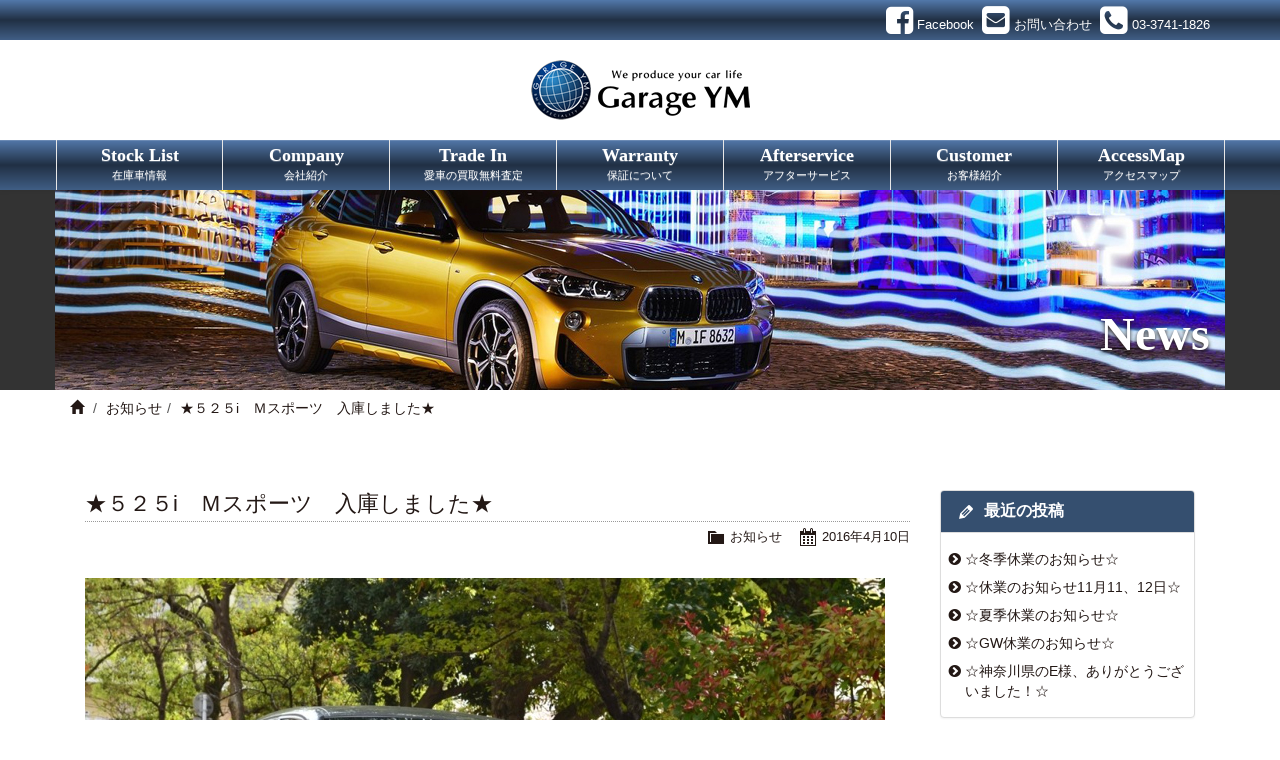

--- FILE ---
content_type: text/html; charset=UTF-8
request_url: https://www.ymss.net/archives/4842
body_size: 6934
content:
<!doctype html>
<html lang="ja">
<head>
<meta charset="utf-8">
<meta http-equiv="X-UA-Compatible" content="IE=edge">
<title>★５２５i　Ｍスポーツ　入庫しました★ | BMW専門店・BMガレージYM(ガレージワイエム)</title>

<!-- Mobile Specific Metas -->
<meta name="viewport" content="width=device-width, initial-scale=1">
<meta name="format-detection" content="telephone=no">

<!-- Web Font -->
<link href="//maxcdn.bootstrapcdn.com/font-awesome/4.7.0/css/font-awesome.min.css" rel="stylesheet">

<!--
<link href="https://fonts.googleapis.com/css?family=Oswald:300,400,700" rel="stylesheet" type="text/css">
-->



<link href="https://fonts.googleapis.com/css?family=Montserrat:400,800,900&display=swap" rel="stylesheet">




<!-- CSS -->
<link href="https://www.ymss.net/wordpress/wp-content/themes/ymss/css/bootstrap.min.css" rel="stylesheet" />
<link href="https://www.ymss.net/wordpress/wp-content/themes/ymss/css/bootstrap-theme.css" rel="stylesheet" />


<!-- All In One SEO Pack 3.6.2[117,173] -->
<meta name="description"  content="2009年　５２５i　Ｍスポーツ　スペースグレー　63000ｋｍお問合せお待ちしております。" />

<link rel="canonical" href="https://www.ymss.net/archives/4842" />
<!-- All In One SEO Pack -->
<link rel='dns-prefetch' href='//s.w.org' />
		<script type="text/javascript">
			window._wpemojiSettings = {"baseUrl":"https:\/\/s.w.org\/images\/core\/emoji\/12.0.0-1\/72x72\/","ext":".png","svgUrl":"https:\/\/s.w.org\/images\/core\/emoji\/12.0.0-1\/svg\/","svgExt":".svg","source":{"concatemoji":"https:\/\/www.ymss.net\/wordpress\/wp-includes\/js\/wp-emoji-release.min.js?ver=5.2.21"}};
			!function(e,a,t){var n,r,o,i=a.createElement("canvas"),p=i.getContext&&i.getContext("2d");function s(e,t){var a=String.fromCharCode;p.clearRect(0,0,i.width,i.height),p.fillText(a.apply(this,e),0,0);e=i.toDataURL();return p.clearRect(0,0,i.width,i.height),p.fillText(a.apply(this,t),0,0),e===i.toDataURL()}function c(e){var t=a.createElement("script");t.src=e,t.defer=t.type="text/javascript",a.getElementsByTagName("head")[0].appendChild(t)}for(o=Array("flag","emoji"),t.supports={everything:!0,everythingExceptFlag:!0},r=0;r<o.length;r++)t.supports[o[r]]=function(e){if(!p||!p.fillText)return!1;switch(p.textBaseline="top",p.font="600 32px Arial",e){case"flag":return s([55356,56826,55356,56819],[55356,56826,8203,55356,56819])?!1:!s([55356,57332,56128,56423,56128,56418,56128,56421,56128,56430,56128,56423,56128,56447],[55356,57332,8203,56128,56423,8203,56128,56418,8203,56128,56421,8203,56128,56430,8203,56128,56423,8203,56128,56447]);case"emoji":return!s([55357,56424,55356,57342,8205,55358,56605,8205,55357,56424,55356,57340],[55357,56424,55356,57342,8203,55358,56605,8203,55357,56424,55356,57340])}return!1}(o[r]),t.supports.everything=t.supports.everything&&t.supports[o[r]],"flag"!==o[r]&&(t.supports.everythingExceptFlag=t.supports.everythingExceptFlag&&t.supports[o[r]]);t.supports.everythingExceptFlag=t.supports.everythingExceptFlag&&!t.supports.flag,t.DOMReady=!1,t.readyCallback=function(){t.DOMReady=!0},t.supports.everything||(n=function(){t.readyCallback()},a.addEventListener?(a.addEventListener("DOMContentLoaded",n,!1),e.addEventListener("load",n,!1)):(e.attachEvent("onload",n),a.attachEvent("onreadystatechange",function(){"complete"===a.readyState&&t.readyCallback()})),(n=t.source||{}).concatemoji?c(n.concatemoji):n.wpemoji&&n.twemoji&&(c(n.twemoji),c(n.wpemoji)))}(window,document,window._wpemojiSettings);
		</script>
		<style type="text/css">
img.wp-smiley,
img.emoji {
	display: inline !important;
	border: none !important;
	box-shadow: none !important;
	height: 1em !important;
	width: 1em !important;
	margin: 0 .07em !important;
	vertical-align: -0.1em !important;
	background: none !important;
	padding: 0 !important;
}
</style>
	<link rel='stylesheet' id='wp-block-library-css'  href='https://www.ymss.net/wordpress/wp-includes/css/dist/block-library/style.min.css?ver=5.2.21' type='text/css' media='all' />
<link rel='stylesheet' id='contact-form-7-css'  href='https://www.ymss.net/wordpress/wp-content/plugins/contact-form-7/includes/css/styles.css?ver=5.1.5' type='text/css' media='all' />
<link rel='stylesheet' id='dashicons-css'  href='https://www.ymss.net/wordpress/wp-includes/css/dashicons.min.css?ver=5.2.21' type='text/css' media='all' />
<link rel='stylesheet' id='themename-style-css'  href='https://www.ymss.net/wordpress/wp-content/themes/ymss/style.css?ver=1.0' type='text/css' media='all' />
<link rel='stylesheet' id='fancybox-css'  href='https://www.ymss.net/wordpress/wp-content/plugins/easy-fancybox/fancybox/1.5.1/jquery.fancybox.min.css?ver=5.2.21' type='text/css' media='screen' />
<script type='text/javascript' src='https://www.ymss.net/wordpress/wp-includes/js/jquery/jquery.js?ver=1.12.4-wp'></script>
<script type='text/javascript' src='https://www.ymss.net/wordpress/wp-includes/js/jquery/jquery-migrate.min.js?ver=1.4.1'></script>
<link rel='https://api.w.org/' href='https://www.ymss.net/wp-json/' />
<link rel="EditURI" type="application/rsd+xml" title="RSD" href="https://www.ymss.net/wordpress/xmlrpc.php?rsd" />
<link rel="wlwmanifest" type="application/wlwmanifest+xml" href="https://www.ymss.net/wordpress/wp-includes/wlwmanifest.xml" /> 
<link rel='prev' title='★Ｘ３　xDrive35i 入庫しました★' href='https://www.ymss.net/archives/4840' />
<link rel='next' title='☆１５ｙBMW　320ｄツーリング　スポーツのご成約です！☆' href='https://www.ymss.net/archives/4844' />
<meta name="generator" content="WordPress 5.2.21" />
<link rel='shortlink' href='https://www.ymss.net/?p=4842' />
<link rel="alternate" type="application/json+oembed" href="https://www.ymss.net/wp-json/oembed/1.0/embed?url=https%3A%2F%2Fwww.ymss.net%2Farchives%2F4842" />
<link rel="alternate" type="text/xml+oembed" href="https://www.ymss.net/wp-json/oembed/1.0/embed?url=https%3A%2F%2Fwww.ymss.net%2Farchives%2F4842&#038;format=xml" />

<script src="https://code.jquery.com/jquery-1.12.4.min.js"></script>


<script src="https://www.ymss.net/wordpress/wp-content/themes/ymss/js/lineheight.js" charset="UTF-8"></script>

<script>

$(function(){
//$(".parts-tit").heightLine({
    //minWidth:480
//});




});





</script>









</head>

<body>


<header>
<div id="head-sns" class="container-fruid">
<div class="container clearfix">
<div id="head-sns-row" class="clearfix">



<div class="sns-item"><a href="https://www.facebook.com/garage.ym" target="_blank" title="Facebook"><i class="im im-facebook-square"></i><span class="item-name">Facebook</span></a></div>

<div class="sns-item"><a href="https://www.ymss.net/contact/" title="お問い合わせ"><i class="im im-envelope-square"></i><span class="item-name">お問い合わせ</span></a></div>
<div class="sns-item hide-xs"><div class="linkless"><i class="im im-phone-square"></i><span class="item-name">03-3741-1826</span></div></div>
<div class="sns-item show-xs"><a href="tel:03-3741-1826" title="03-3741-1826"><i class="im im-phone-square"></i><span class="item-name">03-3741-1826</span></a></div>



</div>
</div>
</div>
<div class="container">
<div id="head-logo">
<a href="https://www.ymss.net">
<img src="https://www.ymss.net/wordpress/wp-content/themes/ymss/images/logo.png" alt="" />
</a>
</div>




<style>



</style>




</div>
</header>

<nav class="navbar navbar-default" role="navigation">
<div class="container">
<div class="navbar-header">
<button type="button" class="navbar-toggle" data-toggle="collapse" data-target="#top-nav">
<span class="nav-title">Menu</span>
<i class="fa fa-bars"></i>
</button>
</div>
<div class="collapse navbar-collapse" id="top-nav">
<ul id="menu-navigation" class="nav navbar-nav nav-justified">




<li><a title="ストックリスト" href="https://www.ymss.net/stock/">Stock List<span class="sml-cap">在庫車情報</span></a></li>

<li><a title="会社紹介" href="https://www.ymss.net/company/">Company<span class="sml-cap">会社紹介</span></a></li>

<li><a title="買取査定" href="https://www.ymss.net/trade-in/">Trade In<span class="sml-cap">愛車の買取無料査定</span></a></li>

<li><a title="保証" href="https://www.ymss.net/warranty/">Warranty<span class="sml-cap">保証について</span></a></li>

<li><a title="アフターサービス" href="https://www.ymss.net/afterservice/">Afterservice<span class="sml-cap">アフターサービス</span></a></li>

<li><a title="お客様紹介" href="https://www.ymss.net/archives/category/customer">Customer<span class="sml-cap">お客様紹介</span></a></li>

<li><a title="アクセスマップ" href="https://www.ymss.net/accessmap/">AccessMap<span class="sml-cap">アクセスマップ</span></a></li>

<!--
<li><a title="ブログ" href="https://www.ymss.net/archives/category/blog">Blog<span class="sml-cap">ブログ</span></a></li>
-->

</ul>
</div>
</div>
</nav>

<div class="container-fruid title-bg">
<div class="container">




<div class="title-img"><img src="https://www.ymss.net/wordpress/wp-content/themes/ymss/images/title/news.jpg" /></div>
<h2 id="pagetitle-tx">News</h2>







</div>
</div>
<div class="container-fruid breadcrumb-bg clearfix">
<div class="container">







<ol class="breadcrumb"><li><a href="https://www.ymss.net"><span class="glyphicon glyphicon-home"></span></a></li>&nbsp;<li><a href="https://www.ymss.net/archives/category/news">お知らせ</a></li><li class="active post-title">★５２５i　Ｍスポーツ　入庫しました★</li></ol>








</div>
</div>

<div class="container container-wrapper">
<section id="blog">

<div class="row-wrapper">
<div class="row">

<section id="main" class="col-xs-12 col-md-8 col-lg-9">
<div id="content">

		<article class="clearfix">
		<h1 class="title">★５２５i　Ｍスポーツ　入庫しました★</h1>
		<div class="blog_info clearfix">
			




			<ul>






	
	<li class="cal"><span class="dashicons dashicons-calendar-alt"></span>&nbsp;<a href="https://www.ymss.net/archives/date/2016/04/10">2016年4月10日</a></li>












				<li class="cat"><span class="dashicons dashicons-category"></span>&nbsp;<a href="https://www.ymss.net/archives/category/news" rel="category tag">お知らせ</a></li>
							</ul>













		</div>


<style>
.firsr-img img{
margin-bottom: 30px;

}
</style>

<div class="firsr-img">
<img width="800" height="533" src="https://www.ymss.net/wordpress/wp-content/uploads/2019/11/396-1_1_1489_494010.jpg" class="attachment-post-thumbnail size-post-thumbnail wp-post-image" alt="" srcset="https://www.ymss.net/wordpress/wp-content/uploads/2019/11/396-1_1_1489_494010.jpg 800w, https://www.ymss.net/wordpress/wp-content/uploads/2019/11/396-1_1_1489_494010-480x320.jpg 480w, https://www.ymss.net/wordpress/wp-content/uploads/2019/11/396-1_1_1489_494010-768x512.jpg 768w" sizes="(max-width: 800px) 100vw, 800px" /></div>






		<p>2009年　５２５i　Ｍスポーツ　スペースグレー　63000ｋｍ</p>
<p>お問合せお待ちしております。</p>
	</article>
		
	<div class="nav-below clearfix">
		<span class="nav-previous"><a href="https://www.ymss.net/archives/4840" rel="prev"><i class="fa fa-angle-double-left"></i> 前の記事</a></span>
		<span class="nav-next"><a href="https://www.ymss.net/archives/4844" rel="next">次の記事 <i class="fa fa-angle-double-right"></i></a></span>
	</div>
  
  
<!-- You can start editing here. -->


			<!-- If comments are closed. -->
		<p class="nocomments">コメントは受け付けていません。</p>

	

</div>
</section>

<section id="side" class="col-xs-12 col-md-4 col-lg-3">
<div class="widget-area">
<ul>
		<li id="recent-posts-2" class="panel panel-default clearfix widget_recent_entries">		<div class="panel-heading"><h3 class="widget-title">最近の投稿</h3></div>		<ul>
											<li>
					<a href="https://www.ymss.net/archives/7386">☆冬季休業のお知らせ☆</a>
									</li>
											<li>
					<a href="https://www.ymss.net/archives/7383">☆休業のお知らせ11月11、12日☆</a>
									</li>
											<li>
					<a href="https://www.ymss.net/archives/7380">☆夏季休業のお知らせ☆</a>
									</li>
											<li>
					<a href="https://www.ymss.net/archives/7376">☆GW休業のお知らせ☆</a>
									</li>
											<li>
					<a href="https://www.ymss.net/archives/7372">☆神奈川県のE様、ありがとうございました！☆</a>
									</li>
					</ul>
		</li><li id="categories-2" class="panel panel-default clearfix widget_categories"><div class="panel-heading"><h3 class="widget-title">カテゴリー</h3></div>		<ul>
				<li class="cat-item cat-item-8"><a href="https://www.ymss.net/archives/category/customer">お客様紹介</a>
</li>
	<li class="cat-item cat-item-1"><a href="https://www.ymss.net/archives/category/news">お知らせ</a>
</li>
	<li class="cat-item cat-item-7"><a href="https://www.ymss.net/archives/category/blog">ブログ</a>
</li>
		</ul>
			</li><li id="calendar-2" class="panel panel-default clearfix widget_calendar"><div class="panel-heading"><h3 class="widget-title">カレンダー</h3></div><div id="calendar_wrap" class="calendar_wrap"><table id="wp-calendar">
	<caption>2026年1月</caption>
	<thead>
	<tr>
		<th scope="col" title="月曜日">月</th>
		<th scope="col" title="火曜日">火</th>
		<th scope="col" title="水曜日">水</th>
		<th scope="col" title="木曜日">木</th>
		<th scope="col" title="金曜日">金</th>
		<th scope="col" title="土曜日">土</th>
		<th scope="col" title="日曜日">日</th>
	</tr>
	</thead>

	<tfoot>
	<tr>
		<td colspan="3" id="prev"><a href="https://www.ymss.net/archives/date/2025/12">&laquo; 12月</a></td>
		<td class="pad">&nbsp;</td>
		<td colspan="3" id="next" class="pad">&nbsp;</td>
	</tr>
	</tfoot>

	<tbody>
	<tr>
		<td colspan="3" class="pad">&nbsp;</td><td>1</td><td>2</td><td>3</td><td>4</td>
	</tr>
	<tr>
		<td>5</td><td>6</td><td>7</td><td>8</td><td>9</td><td>10</td><td>11</td>
	</tr>
	<tr>
		<td>12</td><td>13</td><td>14</td><td>15</td><td>16</td><td>17</td><td>18</td>
	</tr>
	<tr>
		<td>19</td><td>20</td><td id="today">21</td><td>22</td><td>23</td><td>24</td><td>25</td>
	</tr>
	<tr>
		<td>26</td><td>27</td><td>28</td><td>29</td><td>30</td><td>31</td>
		<td class="pad" colspan="1">&nbsp;</td>
	</tr>
	</tbody>
	</table></div></li><li id="archives-2" class="panel panel-default clearfix widget_archive"><div class="panel-heading"><h3 class="widget-title">アーカイブ</h3></div>		<ul>
				<li><a href='https://www.ymss.net/archives/date/2025/12'>2025年12月</a></li>
	<li><a href='https://www.ymss.net/archives/date/2025/11'>2025年11月</a></li>
	<li><a href='https://www.ymss.net/archives/date/2025/08'>2025年8月</a></li>
	<li><a href='https://www.ymss.net/archives/date/2025/04'>2025年4月</a></li>
	<li><a href='https://www.ymss.net/archives/date/2025/03'>2025年3月</a></li>
	<li><a href='https://www.ymss.net/archives/date/2024/12'>2024年12月</a></li>
	<li><a href='https://www.ymss.net/archives/date/2024/10'>2024年10月</a></li>
	<li><a href='https://www.ymss.net/archives/date/2024/08'>2024年8月</a></li>
	<li><a href='https://www.ymss.net/archives/date/2024/05'>2024年5月</a></li>
	<li><a href='https://www.ymss.net/archives/date/2024/01'>2024年1月</a></li>
	<li><a href='https://www.ymss.net/archives/date/2023/12'>2023年12月</a></li>
	<li><a href='https://www.ymss.net/archives/date/2023/11'>2023年11月</a></li>
	<li><a href='https://www.ymss.net/archives/date/2023/10'>2023年10月</a></li>
	<li><a href='https://www.ymss.net/archives/date/2023/08'>2023年8月</a></li>
	<li><a href='https://www.ymss.net/archives/date/2023/07'>2023年7月</a></li>
	<li><a href='https://www.ymss.net/archives/date/2023/06'>2023年6月</a></li>
	<li><a href='https://www.ymss.net/archives/date/2023/05'>2023年5月</a></li>
	<li><a href='https://www.ymss.net/archives/date/2023/04'>2023年4月</a></li>
	<li><a href='https://www.ymss.net/archives/date/2023/03'>2023年3月</a></li>
	<li><a href='https://www.ymss.net/archives/date/2023/02'>2023年2月</a></li>
	<li><a href='https://www.ymss.net/archives/date/2023/01'>2023年1月</a></li>
	<li><a href='https://www.ymss.net/archives/date/2022/12'>2022年12月</a></li>
	<li><a href='https://www.ymss.net/archives/date/2022/11'>2022年11月</a></li>
	<li><a href='https://www.ymss.net/archives/date/2022/10'>2022年10月</a></li>
	<li><a href='https://www.ymss.net/archives/date/2022/09'>2022年9月</a></li>
	<li><a href='https://www.ymss.net/archives/date/2022/08'>2022年8月</a></li>
	<li><a href='https://www.ymss.net/archives/date/2022/07'>2022年7月</a></li>
	<li><a href='https://www.ymss.net/archives/date/2022/06'>2022年6月</a></li>
	<li><a href='https://www.ymss.net/archives/date/2022/05'>2022年5月</a></li>
	<li><a href='https://www.ymss.net/archives/date/2022/04'>2022年4月</a></li>
	<li><a href='https://www.ymss.net/archives/date/2022/03'>2022年3月</a></li>
	<li><a href='https://www.ymss.net/archives/date/2022/02'>2022年2月</a></li>
	<li><a href='https://www.ymss.net/archives/date/2022/01'>2022年1月</a></li>
	<li><a href='https://www.ymss.net/archives/date/2021/12'>2021年12月</a></li>
	<li><a href='https://www.ymss.net/archives/date/2021/11'>2021年11月</a></li>
	<li><a href='https://www.ymss.net/archives/date/2021/10'>2021年10月</a></li>
	<li><a href='https://www.ymss.net/archives/date/2021/09'>2021年9月</a></li>
	<li><a href='https://www.ymss.net/archives/date/2021/08'>2021年8月</a></li>
	<li><a href='https://www.ymss.net/archives/date/2021/07'>2021年7月</a></li>
	<li><a href='https://www.ymss.net/archives/date/2021/06'>2021年6月</a></li>
	<li><a href='https://www.ymss.net/archives/date/2021/05'>2021年5月</a></li>
	<li><a href='https://www.ymss.net/archives/date/2021/04'>2021年4月</a></li>
	<li><a href='https://www.ymss.net/archives/date/2021/03'>2021年3月</a></li>
	<li><a href='https://www.ymss.net/archives/date/2021/01'>2021年1月</a></li>
	<li><a href='https://www.ymss.net/archives/date/2020/12'>2020年12月</a></li>
	<li><a href='https://www.ymss.net/archives/date/2020/11'>2020年11月</a></li>
	<li><a href='https://www.ymss.net/archives/date/2020/10'>2020年10月</a></li>
	<li><a href='https://www.ymss.net/archives/date/2020/09'>2020年9月</a></li>
	<li><a href='https://www.ymss.net/archives/date/2020/08'>2020年8月</a></li>
	<li><a href='https://www.ymss.net/archives/date/2020/07'>2020年7月</a></li>
	<li><a href='https://www.ymss.net/archives/date/2020/06'>2020年6月</a></li>
	<li><a href='https://www.ymss.net/archives/date/2020/05'>2020年5月</a></li>
	<li><a href='https://www.ymss.net/archives/date/2020/04'>2020年4月</a></li>
	<li><a href='https://www.ymss.net/archives/date/2020/03'>2020年3月</a></li>
	<li><a href='https://www.ymss.net/archives/date/2020/02'>2020年2月</a></li>
	<li><a href='https://www.ymss.net/archives/date/2020/01'>2020年1月</a></li>
	<li><a href='https://www.ymss.net/archives/date/2019/12'>2019年12月</a></li>
	<li><a href='https://www.ymss.net/archives/date/2019/11'>2019年11月</a></li>
	<li><a href='https://www.ymss.net/archives/date/2019/10'>2019年10月</a></li>
	<li><a href='https://www.ymss.net/archives/date/2019/09'>2019年9月</a></li>
	<li><a href='https://www.ymss.net/archives/date/2019/08'>2019年8月</a></li>
	<li><a href='https://www.ymss.net/archives/date/2019/07'>2019年7月</a></li>
	<li><a href='https://www.ymss.net/archives/date/2019/06'>2019年6月</a></li>
	<li><a href='https://www.ymss.net/archives/date/2019/05'>2019年5月</a></li>
	<li><a href='https://www.ymss.net/archives/date/2019/04'>2019年4月</a></li>
	<li><a href='https://www.ymss.net/archives/date/2019/03'>2019年3月</a></li>
	<li><a href='https://www.ymss.net/archives/date/2019/02'>2019年2月</a></li>
	<li><a href='https://www.ymss.net/archives/date/2019/01'>2019年1月</a></li>
	<li><a href='https://www.ymss.net/archives/date/2018/12'>2018年12月</a></li>
	<li><a href='https://www.ymss.net/archives/date/2018/11'>2018年11月</a></li>
	<li><a href='https://www.ymss.net/archives/date/2018/09'>2018年9月</a></li>
	<li><a href='https://www.ymss.net/archives/date/2018/08'>2018年8月</a></li>
	<li><a href='https://www.ymss.net/archives/date/2018/07'>2018年7月</a></li>
	<li><a href='https://www.ymss.net/archives/date/2018/06'>2018年6月</a></li>
	<li><a href='https://www.ymss.net/archives/date/2018/05'>2018年5月</a></li>
	<li><a href='https://www.ymss.net/archives/date/2018/04'>2018年4月</a></li>
	<li><a href='https://www.ymss.net/archives/date/2018/03'>2018年3月</a></li>
	<li><a href='https://www.ymss.net/archives/date/2018/02'>2018年2月</a></li>
	<li><a href='https://www.ymss.net/archives/date/2018/01'>2018年1月</a></li>
	<li><a href='https://www.ymss.net/archives/date/2017/12'>2017年12月</a></li>
	<li><a href='https://www.ymss.net/archives/date/2017/11'>2017年11月</a></li>
	<li><a href='https://www.ymss.net/archives/date/2017/10'>2017年10月</a></li>
	<li><a href='https://www.ymss.net/archives/date/2017/09'>2017年9月</a></li>
	<li><a href='https://www.ymss.net/archives/date/2017/08'>2017年8月</a></li>
	<li><a href='https://www.ymss.net/archives/date/2017/07'>2017年7月</a></li>
	<li><a href='https://www.ymss.net/archives/date/2017/06'>2017年6月</a></li>
	<li><a href='https://www.ymss.net/archives/date/2017/05'>2017年5月</a></li>
	<li><a href='https://www.ymss.net/archives/date/2017/04'>2017年4月</a></li>
	<li><a href='https://www.ymss.net/archives/date/2017/03'>2017年3月</a></li>
	<li><a href='https://www.ymss.net/archives/date/2017/02'>2017年2月</a></li>
	<li><a href='https://www.ymss.net/archives/date/2017/01'>2017年1月</a></li>
	<li><a href='https://www.ymss.net/archives/date/2016/12'>2016年12月</a></li>
	<li><a href='https://www.ymss.net/archives/date/2016/11'>2016年11月</a></li>
	<li><a href='https://www.ymss.net/archives/date/2016/10'>2016年10月</a></li>
	<li><a href='https://www.ymss.net/archives/date/2016/09'>2016年9月</a></li>
	<li><a href='https://www.ymss.net/archives/date/2016/08'>2016年8月</a></li>
	<li><a href='https://www.ymss.net/archives/date/2016/07'>2016年7月</a></li>
	<li><a href='https://www.ymss.net/archives/date/2016/06'>2016年6月</a></li>
	<li><a href='https://www.ymss.net/archives/date/2016/05'>2016年5月</a></li>
	<li><a href='https://www.ymss.net/archives/date/2016/04'>2016年4月</a></li>
	<li><a href='https://www.ymss.net/archives/date/2016/03'>2016年3月</a></li>
	<li><a href='https://www.ymss.net/archives/date/2016/02'>2016年2月</a></li>
	<li><a href='https://www.ymss.net/archives/date/2016/01'>2016年1月</a></li>
	<li><a href='https://www.ymss.net/archives/date/2015/12'>2015年12月</a></li>
	<li><a href='https://www.ymss.net/archives/date/2015/11'>2015年11月</a></li>
	<li><a href='https://www.ymss.net/archives/date/2015/10'>2015年10月</a></li>
	<li><a href='https://www.ymss.net/archives/date/2015/09'>2015年9月</a></li>
	<li><a href='https://www.ymss.net/archives/date/2015/08'>2015年8月</a></li>
	<li><a href='https://www.ymss.net/archives/date/2015/07'>2015年7月</a></li>
	<li><a href='https://www.ymss.net/archives/date/2015/06'>2015年6月</a></li>
	<li><a href='https://www.ymss.net/archives/date/2015/05'>2015年5月</a></li>
	<li><a href='https://www.ymss.net/archives/date/2015/04'>2015年4月</a></li>
	<li><a href='https://www.ymss.net/archives/date/2015/03'>2015年3月</a></li>
	<li><a href='https://www.ymss.net/archives/date/2015/02'>2015年2月</a></li>
	<li><a href='https://www.ymss.net/archives/date/2015/01'>2015年1月</a></li>
	<li><a href='https://www.ymss.net/archives/date/2014/12'>2014年12月</a></li>
	<li><a href='https://www.ymss.net/archives/date/2014/11'>2014年11月</a></li>
	<li><a href='https://www.ymss.net/archives/date/2014/10'>2014年10月</a></li>
	<li><a href='https://www.ymss.net/archives/date/2014/09'>2014年9月</a></li>
	<li><a href='https://www.ymss.net/archives/date/2014/08'>2014年8月</a></li>
	<li><a href='https://www.ymss.net/archives/date/2014/07'>2014年7月</a></li>
	<li><a href='https://www.ymss.net/archives/date/2014/06'>2014年6月</a></li>
	<li><a href='https://www.ymss.net/archives/date/2014/05'>2014年5月</a></li>
	<li><a href='https://www.ymss.net/archives/date/2014/04'>2014年4月</a></li>
	<li><a href='https://www.ymss.net/archives/date/2014/03'>2014年3月</a></li>
	<li><a href='https://www.ymss.net/archives/date/2014/02'>2014年2月</a></li>
	<li><a href='https://www.ymss.net/archives/date/2014/01'>2014年1月</a></li>
	<li><a href='https://www.ymss.net/archives/date/2013/12'>2013年12月</a></li>
	<li><a href='https://www.ymss.net/archives/date/2013/11'>2013年11月</a></li>
	<li><a href='https://www.ymss.net/archives/date/2013/10'>2013年10月</a></li>
	<li><a href='https://www.ymss.net/archives/date/2013/09'>2013年9月</a></li>
	<li><a href='https://www.ymss.net/archives/date/2013/08'>2013年8月</a></li>
	<li><a href='https://www.ymss.net/archives/date/2013/07'>2013年7月</a></li>
	<li><a href='https://www.ymss.net/archives/date/2013/06'>2013年6月</a></li>
	<li><a href='https://www.ymss.net/archives/date/2013/05'>2013年5月</a></li>
	<li><a href='https://www.ymss.net/archives/date/2013/04'>2013年4月</a></li>
	<li><a href='https://www.ymss.net/archives/date/2013/03'>2013年3月</a></li>
	<li><a href='https://www.ymss.net/archives/date/2013/02'>2013年2月</a></li>
	<li><a href='https://www.ymss.net/archives/date/2013/01'>2013年1月</a></li>
	<li><a href='https://www.ymss.net/archives/date/2012/12'>2012年12月</a></li>
	<li><a href='https://www.ymss.net/archives/date/2012/11'>2012年11月</a></li>
	<li><a href='https://www.ymss.net/archives/date/2012/10'>2012年10月</a></li>
	<li><a href='https://www.ymss.net/archives/date/2012/09'>2012年9月</a></li>
	<li><a href='https://www.ymss.net/archives/date/2012/08'>2012年8月</a></li>
	<li><a href='https://www.ymss.net/archives/date/2012/07'>2012年7月</a></li>
	<li><a href='https://www.ymss.net/archives/date/2012/06'>2012年6月</a></li>
	<li><a href='https://www.ymss.net/archives/date/2012/05'>2012年5月</a></li>
	<li><a href='https://www.ymss.net/archives/date/2012/04'>2012年4月</a></li>
	<li><a href='https://www.ymss.net/archives/date/2012/03'>2012年3月</a></li>
	<li><a href='https://www.ymss.net/archives/date/2012/02'>2012年2月</a></li>
	<li><a href='https://www.ymss.net/archives/date/2012/01'>2012年1月</a></li>
	<li><a href='https://www.ymss.net/archives/date/2011/12'>2011年12月</a></li>
	<li><a href='https://www.ymss.net/archives/date/2011/11'>2011年11月</a></li>
	<li><a href='https://www.ymss.net/archives/date/2011/10'>2011年10月</a></li>
	<li><a href='https://www.ymss.net/archives/date/2011/09'>2011年9月</a></li>
	<li><a href='https://www.ymss.net/archives/date/2011/08'>2011年8月</a></li>
	<li><a href='https://www.ymss.net/archives/date/2011/07'>2011年7月</a></li>
	<li><a href='https://www.ymss.net/archives/date/2011/06'>2011年6月</a></li>
	<li><a href='https://www.ymss.net/archives/date/2011/05'>2011年5月</a></li>
	<li><a href='https://www.ymss.net/archives/date/2011/04'>2011年4月</a></li>
	<li><a href='https://www.ymss.net/archives/date/2011/03'>2011年3月</a></li>
	<li><a href='https://www.ymss.net/archives/date/2011/02'>2011年2月</a></li>
	<li><a href='https://www.ymss.net/archives/date/2011/01'>2011年1月</a></li>
	<li><a href='https://www.ymss.net/archives/date/2010/12'>2010年12月</a></li>
	<li><a href='https://www.ymss.net/archives/date/2010/11'>2010年11月</a></li>
	<li><a href='https://www.ymss.net/archives/date/2010/10'>2010年10月</a></li>
	<li><a href='https://www.ymss.net/archives/date/2010/09'>2010年9月</a></li>
		</ul>
			</li></ul>
</div>
</section>

</div>
</div>

</section>
</div>


<div class="container-fruid shop-bg">
<div class="container container-wrapper">

<section class="content-front content-shop">
<h3>Shop Info</h3>
<h4>ショップ情報</h4>
<div class="row">


<!--
<div class="col-xs-12 col-sm-4 col-sm-offset-2 col-md-3 col-md-offset-3">
<div class="shop-img"><a href="https://www.ymss.net/wordpress/wp-content/themes/ymss/images/shop.jpg" rel="gallery"><img src="https://www.ymss.net/wordpress/wp-content/themes/ymss/images/shop.jpg" /></a></div>
</div>
-->


<div class="col-xs-12 col-sm-12">
<p class="shop-name">Garage YM</p>
<p class="shop-info">&nbsp;〒144-0032&nbsp;<br />
&nbsp;東京都大田区北糀谷1-11-5&nbsp;</p>
<p class="shop-info">

&nbsp;<i class="fa fa-phone" aria-hidden="true"></i>
<span class="hide-xs">03-3741-1826</span>
<span class="show-xs"><a href="tel:03-3741-1826">03-3741-1826</a></span>

&nbsp;<i class="fa fa-fax" aria-hidden="true"></i>
<span class="hide-xs">03-3741-1820</span>
<span class="show-xs"><a href="tel:03-3741-1820">03-3741-1820</a></span>
<br>
&nbsp;<i class="fa fa-envelope" aria-hidden="true"></i>
<a href="mailto:sales@ymss.net">sales@ymss.net</a>&nbsp;<br />
&nbsp;営業時間：10:00～18:30&nbsp;<br />
&nbsp;定休日：月曜日&nbsp;</p>
</div>
</div>
</section>

</div>
</div>






<footer id="footer">
<div class="footer-bg">
<div id="footer-link">


<div class="container">

<span class="link-item"><a href="https://www.ymss.net"><span class="glyphicon glyphicon-home"></span></a></span>




<span class="link-item"><a href="https://www.ymss.net/stock/">在庫車情報</a></span>
<span class="link-item"><a href="https://www.ymss.net/company/">会社紹介</a></span>
<span class="link-item"><a href="https://www.ymss.net/trade-in/">愛車の買取無料査定</a></span>
<span class="link-item"><a href="https://www.ymss.net/warranty/">保証について</a></span>
<span class="link-item"><a href="https://www.ymss.net/afterservice/">アフターサービス</a></span>
<span class="link-item"><a href="https://www.ymss.net/archives/category/customer">お客様紹介</a></span>
<span class="link-item"><a href="https://www.ymss.net/accessmap/">アクセスマップ</a></span>
<!--<span class="link-item"><a href="https://www.ymss.net/archives/category/blog">ブログ</a></span>-->

<span class="link-item"><a href="https://www.ymss.net/contact/">お問い合わせ</a></span>
<span class="link-item"><a href="https://www.ymss.net/privacy/">プライバシーポリシー</a></span>




</div>









</div>
<div id="footer-copyright">
<div class="container"><i class="fa fa-copyright"></i> Garage YM all Rights Reserved.</div>
</div>
</div>
</footer>

<!--[if lt IE 9]>
<script src="https://oss.maxcdn.com/html5shiv/3.7.2/html5shiv.min.js"></script>
<script src="https://oss.maxcdn.com/respond/1.4.2/respond.min.js"></script>
<![endif]-->

<script type="text/javascript" src="https://www.ymss.net/wordpress/wp-content/themes/ymss/js/bootstrap.min.js"></script>
<script type="text/javascript" src="https://www.ymss.net/wordpress/wp-content/themes/ymss/js/scrolltopcontrol.js"></script>
<script type="text/javascript" src="https://www.ymss.net/wordpress/wp-content/themes/ymss/js/footerFixed.js"></script>
<script type="text/javascript" src="https://www.ymss.net/wordpress/wp-content/themes/ymss/js/ofi.min.js"></script>
<script>
  objectFitImages('.container-inner img');
</script>




<script type='text/javascript'>
/* <![CDATA[ */
var wpcf7 = {"apiSettings":{"root":"https:\/\/www.ymss.net\/wp-json\/contact-form-7\/v1","namespace":"contact-form-7\/v1"}};
/* ]]> */
</script>
<script type='text/javascript' src='https://www.ymss.net/wordpress/wp-content/plugins/contact-form-7/includes/js/scripts.js?ver=5.1.5'></script>
<script type='text/javascript' src='https://www.ymss.net/wordpress/wp-content/plugins/easy-fancybox/fancybox/1.5.1/jquery.fancybox.min.js?ver=5.2.21'></script>
<script type='text/javascript'>
var fb_timeout, fb_opts={'overlayShow':true,'hideOnOverlayClick':true,'showCloseButton':true,'margin':20,'enableEscapeButton':true,'autoScale':true };
if(typeof easy_fancybox_handler==='undefined'){
var easy_fancybox_handler=function(){
jQuery([".nolightbox","a.wp-block-fileesc_html__button","a.pin-it-button","a[href*='pinterest.com\/pin\/create']","a[href*='facebook.com\/share']","a[href*='twitter.com\/share']"].join(',')).addClass('nofancybox');
jQuery('a.fancybox-close').on('click',function(e){e.preventDefault();jQuery.fancybox.close()});
/* IMG */
var fb_IMG_select=jQuery('a[href*=".jpg" i]:not(.nofancybox,li.nofancybox>a),area[href*=".jpg" i]:not(.nofancybox),a[href*=".jpeg" i]:not(.nofancybox,li.nofancybox>a),area[href*=".jpeg" i]:not(.nofancybox),a[href*=".png" i]:not(.nofancybox,li.nofancybox>a),area[href*=".png" i]:not(.nofancybox)');
fb_IMG_select.addClass('fancybox image').attr('rel','gallery');
jQuery('a.fancybox,area.fancybox,.fancybox>a').each(function(){jQuery(this).fancybox(jQuery.extend(true,{},fb_opts,{'transitionIn':'elastic','easingIn':'easeOutBack','transitionOut':'elastic','easingOut':'easeInBack','opacity':false,'hideOnContentClick':false,'titleShow':true,'titlePosition':'over','titleFromAlt':true,'showNavArrows':true,'enableKeyboardNav':true,'cyclic':false}))});
/* PDF */
jQuery('a[href*=".pdf" i],area[href*=".pdf" i]').not('.nofancybox,li.nofancybox>a').addClass('fancybox-pdf');
jQuery('a.fancybox-pdf,area.fancybox-pdf,.fancybox-pdf>a').each(function(){jQuery(this).fancybox(jQuery.extend(true,{},fb_opts,{'type':'iframe','onStart':function(a,i,o){o.type='pdf';},'width':'90%','height':'90%','padding':10,'titleShow':false,'titlePosition':'float','titleFromAlt':true,'autoDimensions':false,'scrolling':'no'}))});
/* YouTube */
jQuery('a[href*="youtu.be/" i],area[href*="youtu.be/" i],a[href*="youtube.com/" i],area[href*="youtube.com/" i]').filter(function(){return this.href.match(/\/(?:youtu\.be|watch\?|embed\/)/);}).not('.nofancybox,li.nofancybox>a').addClass('fancybox-youtube');
jQuery('a.fancybox-youtube,area.fancybox-youtube,.fancybox-youtube>a').each(function(){jQuery(this).fancybox(jQuery.extend(true,{},fb_opts,{'type':'iframe','width':640,'height':360,'keepRatio':1,'titleShow':false,'titlePosition':'float','titleFromAlt':true,'onStart':function(a,i,o){var splitOn=a[i].href.indexOf("?");var urlParms=(splitOn>-1)?a[i].href.substring(splitOn):"";o.allowfullscreen=(urlParms.indexOf("fs=0")>-1)?false:true;o.href=a[i].href.replace(/https?:\/\/(?:www\.)?youtu(?:\.be\/([^\?]+)\??|be\.com\/watch\?(.*(?=v=))v=([^&]+))(.*)/gi,"https://www.youtube.com/embed/$1$3?$2$4&autoplay=1");}}))});
};};
var easy_fancybox_auto=function(){setTimeout(function(){jQuery('a#fancybox-auto,#fancybox-auto>a').first().trigger('click')},1000);};
jQuery(easy_fancybox_handler);jQuery(document).on('post-load',easy_fancybox_handler);
jQuery(easy_fancybox_auto);
</script>
<script type='text/javascript' src='https://www.ymss.net/wordpress/wp-content/plugins/easy-fancybox/vendor/jquery.easing.min.js?ver=1.4.1'></script>
<script type='text/javascript' src='https://www.ymss.net/wordpress/wp-content/plugins/easy-fancybox/vendor/jquery.mousewheel.min.js?ver=3.1.13'></script>
<script type='text/javascript' src='https://www.ymss.net/wordpress/wp-includes/js/wp-embed.min.js?ver=5.2.21'></script>


<!-- Global site tag (gtag.js) - Google Analytics -->
<script async src="https://www.googletagmanager.com/gtag/js?id=UA-153517000-1"></script>
<script>
  window.dataLayer = window.dataLayer || [];
  function gtag(){dataLayer.push(arguments);}
  gtag('js', new Date());

  gtag('config', 'UA-153517000-1');
</script>




</body>
</html>
